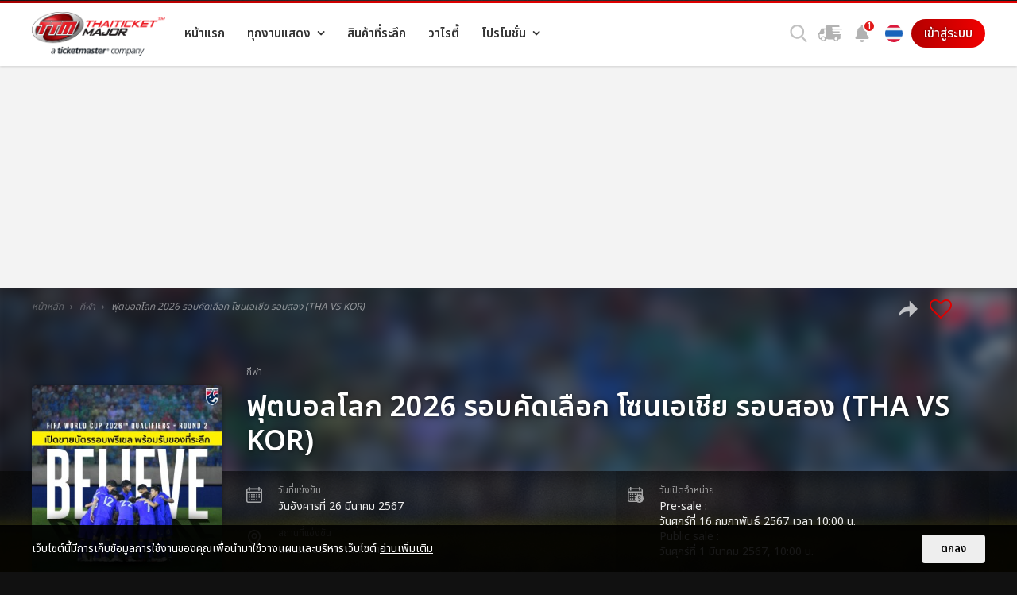

--- FILE ---
content_type: text/html; charset=utf-8
request_url: https://www.thaiticketmajor.com/sport/world-cup-2026-qualifiers-thailand-vs-south-korea.html.html?utm_source=intro&utm_medium=banner&utm_campaign=FIFAWC2026R2_THvsKR
body_size: 17049
content:
<!DOCTYPE html>
<html lang="en" class="TH">
<head>
	<meta charset="utf-8"/>
	<meta http-equiv="X-UA-Compatible" content="IE=edge,chrome=1"/>
	<meta name="apple-mobile-web-app-title" content="THAITICKETMAJOR"/>
	<meta name="mobile-web-app-capable" content="yes">
	<meta name="viewport" content="width=device-width, initial-scale=1.0" />
	<title>Official Ticket | ฟุตบอลโลก 2026 รอบคัดเลือก โซนเอเชีย รอบสอง (THAILAND vs KOREA REPUBLIC)</title>
	<meta name="description" content="ฟุตบอลโลก 2026 รอบคัดเลือก โซนเอเชีย รอบสอง (THAILAND vs KOREA REPUBLIC)"/>
	<meta name="keywords" content="ฟุตบอลโลก 2026 รอบคัดเลือก โซนเอเชีย รอบสอง (THAILAND vs KOREA REPUBLIC)"/>
	<meta name="author" content="THAITICKETMAJOR"/>

			<meta name="robots" content="index,follow" />
	<link rel="canonical" href="https://www.thaiticketmajor.com/sport/world-cup-2026-qualifiers-thailand-vs-south-korea.html.html?utm_source=intro&utm_medium=banner&utm_campaign=FIFAWC2026R2_THvsKR" />
	
	<!-- meta for facebook -->
	<meta property="og:url" content="https://www.thaiticketmajor.com/sport/world-cup-2026-qualifiers-thailand-vs-south-korea.html.html?utm_source=intro&utm_medium=banner&utm_campaign=FIFAWC2026R2_THvsKR"/>
	<meta property="og:title" content="Official Ticket | ฟุตบอลโลก 2026 รอบคัดเลือก โซนเอเชีย รอบสอง (THAILAND vs KOREA REPUBLIC)"/>
	<meta property="og:description"	content="ฟุตบอลโลก 2026 รอบคัดเลือก โซนเอเชีย รอบสอง (THAILAND vs KOREA REPUBLIC)"/>
	<meta property="og:image"	content="https://www.thaiticketmajor.com/img_poster/prefix_1/2839/5839/world-cup-2026-qualifiers-thailand-vs-south-korea.html-65c5b3f92f34a-l.jpg"/>
	<meta property="article:publisher" content="https://www.facebook.com/thaiticketmajor/" />
	<meta property="article:author" content="https://www.facebook.com/thaiticketmajor/" />
	<meta property="og:site_name"	content="THAITICKETMAJOR"/>
	<meta property="og:type"	content="Website"/>
	<meta property="fb:app_id" content="326324767913792"/>
	<!-- meta for twitter -->
	<meta name="twitter:card" content="summary">
	<meta name="twitter:site" content="@THAITICKETMAJOR">
	<meta name="twitter:creator" content="@THAITICKETMAJOR">
	<meta name="twitter:title" content="Official Ticket | ฟุตบอลโลก 2026 รอบคัดเลือก โซนเอเชีย รอบสอง (THAILAND vs KOREA REPUBLIC)"/>
	<meta name="twitter:description" content="ฟุตบอลโลก 2026 รอบคัดเลือก โซนเอเชีย รอบสอง (THAILAND vs KOREA REPUBLIC)"/>
	<meta name="twitter:image" content="https://www.thaiticketmajor.com/img_poster/prefix_1/2839/5839/world-cup-2026-qualifiers-thailand-vs-south-korea.html-65c5b3f92f34a-l.jpg"/>
		<!-- favicon -->
	<link rel="apple-touch-icon" sizes="180x180" href="/assets/img/favicon/apple-touch-icon.png">
	<link rel="icon" type="image/png" sizes="32x32" href="/assets/img/favicon/favicon-32x32.png">
	<link rel="icon" type="image/png" sizes="16x16" href="/assets/img/favicon/favicon-16x16.png">
	<link rel="manifest" href="/assets/img/favicon/site.webmanifest">
	<meta name="msapplication-TileColor" content="#CA0000">
	<meta name="theme-color" content="#CA0000">

	<!-- styles & jquery -->
	<link href="/assets/css/main.css?v=2026" rel="stylesheet"/>
	<link href="/assets/css/support.css?v=2026" rel="stylesheet"/>
	<script src="/assets/js/core/jquery.js?v=2024"></script>
	<!--[if lt IE 9]>
		<script type="text/javascript" src="/assets/js/core/html5shiv.js"></script>
	<![endif]-->
	<script language="javascript">
		var $meta = {
		 title : "Official Ticket | ฟุตบอลโลก 2026 รอบคัดเลือก โซนเอเชีย รอบสอง (THAILAND vs KOREA REPUBLIC)",
		 url : "https://www.thaiticketmajor.com/sport/world-cup-2026-qualifiers-thailand-vs-south-korea.html.html?utm_source=intro&utm_medium=banner&utm_campaign=FIFAWC2026R2_THvsKR"
		};
		var $regisJS = "register7";
	</script>
	<script async='async' src='https://www.googletagservices.com/tag/js/gpt.js'></script>
<script>
  var googletag = googletag || {};
  googletag.cmd = googletag.cmd || [];
</script>
<script>
  var g_url_path = window.location.pathname.split('/');
  // Initial g_url_path index
  for (i = 0; i <= 5; i++) {
    if (typeof g_url_path[i] === 'undefined') g_url_path[i] = '';
  }

  googletag.cmd.push(function() {

    switch (g_url_path[1]) {
      case "all-event":
        /* ad path banner/incHeader-other */
        // googletag.defineSlot('/116117570/TTM_Lightbox', [800, 450], 'div-gpt-ad-1509619833080-0').addService(googletag.pubads());
        googletag.defineSlot('/116117570/TTM_Popup', [310, 306], 'div-gpt-ad-1551063812617-0').addService(googletag.pubads());
        googletag.defineSlot('/116117570/TTM_Billboard', [970, 250], 'div-gpt-ad-1536564900872-0').addService(googletag.pubads());
        googletag.defineSlot('/116117570/TTM_R1', [300, 250], 'div-gpt-ad-1509596340131-0').addService(googletag.pubads());
        googletag.defineSlot('/116117570/TTM_R2', [300, 250], 'div-gpt-ad-1509597274858-0').addService(googletag.pubads());
        // googletag.defineSlot('/116117570/TTM_R3_300_250', [300, 250], 'div-gpt-ad-1509597507078-0').addService(googletag.pubads());
        googletag.defineSlot('/116117570/TTM_R4', [300, 250], 'div-gpt-ad-1536565038160-0').addService(googletag.pubads());
        googletag.defineSlot('/116117570/TTM_R5', [300, 250], 'div-gpt-ad-1536565197032-0').addService(googletag.pubads());
        // googletag.defineSlot('/116117570/TTM_R7', [300, 250], 'div-gpt-ad-1536565353572-0').addService(googletag.pubads());
        // googletag.defineSlot('/116117570/TTM_Double_Boombox', [300, 600], 'div-gpt-ad-1540784929784-0').addService(googletag.pubads());
        // googletag.defineSlot('/116117570/TTM_Notification_top', [720, 180], 'div-gpt-ad-1586411547441-0').addService(googletag.pubads());


        break;
      default:

        if (g_url_path[2] == "" || g_url_path[2] == "name" || g_url_path[2] == "latest") {
          // Main category, Order by name or latest

          /* ad path banner/incHeader-other */
          // googletag.defineSlot('/116117570/TTM_Lightbox', [800, 450], 'div-gpt-ad-1509619833080-0').addService(googletag.pubads());
          googletag.defineSlot('/116117570/TTM_Popup', [310, 306], 'div-gpt-ad-1551063812617-0').addService(googletag.pubads());
          googletag.defineSlot('/116117570/TTM_Billboard', [970, 250], 'div-gpt-ad-1536564900872-0').addService(googletag.pubads());
          googletag.defineSlot('/116117570/TTM_R1', [300, 250], 'div-gpt-ad-1509596340131-0').addService(googletag.pubads());
          googletag.defineSlot('/116117570/TTM_R2', [300, 250], 'div-gpt-ad-1509597274858-0').addService(googletag.pubads());
          // googletag.defineSlot('/116117570/TTM_R3_300_250', [300, 250], 'div-gpt-ad-1509597507078-0').addService(googletag.pubads());
          googletag.defineSlot('/116117570/TTM_R4', [300, 250], 'div-gpt-ad-1536565038160-0').addService(googletag.pubads());
          googletag.defineSlot('/116117570/TTM_R5', [300, 250], 'div-gpt-ad-1536565197032-0').addService(googletag.pubads());
          // googletag.defineSlot('/116117570/TTM_R7', [300, 250], 'div-gpt-ad-1536565353572-0').addService(googletag.pubads());
          // googletag.defineSlot('/116117570/TTM_Double_Boombox', [300, 600], 'div-gpt-ad-1540784929784-0').addService(googletag.pubads());
          // googletag.defineSlot('/116117570/TTM_Notification_top', [720, 180], 'div-gpt-ad-1586411547441-0').addService(googletag.pubads());  

        } else {
          // Event detail

           /* ad path banner/incHeader-other */
          // googletag.defineSlot('/116117570/TTM_Lightbox', [800, 450], 'div-gpt-ad-1509619833080-0').addService(googletag.pubads());
          // googletag.defineSlot('/116117570/TTM_Popup', [310, 306], 'div-gpt-ad-1551063812617-0').addService(googletag.pubads());
          googletag.defineSlot('/116117570/TTM_Billboard', [970, 250], 'div-gpt-ad-1536564900872-0').addService(googletag.pubads());
          googletag.defineSlot('/116117570/TTM_R1', [300, 250], 'div-gpt-ad-1509596340131-0').addService(googletag.pubads());
          googletag.defineSlot('/116117570/TTM_R2', [300, 250], 'div-gpt-ad-1509597274858-0').addService(googletag.pubads());
          googletag.defineSlot('/116117570/TTM_R3_300_250', [300, 250], 'div-gpt-ad-1509597507078-0').addService(googletag.pubads());
          // googletag.defineSlot('/116117570/TTM_R4', [300, 250], 'div-gpt-ad-1536565038160-0').addService(googletag.pubads());
          // googletag.defineSlot('/116117570/TTM_R5', [300, 250], 'div-gpt-ad-1536565197032-0').addService(googletag.pubads());
          googletag.defineSlot('/116117570/TTM_R7', [300, 250], 'div-gpt-ad-1536565353572-0').addService(googletag.pubads());
          googletag.defineSlot('/116117570/TTM_Double_Boombox', [300, 600], 'div-gpt-ad-1540784929784-0').addService(googletag.pubads());
          // googletag.defineSlot('/116117570/TTM_Notification_top', [720, 180], 'div-gpt-ad-1586411547441-0').addService(googletag.pubads());
          
        }

        break;
    }

    googletag.pubads().enableSingleRequest();
    googletag.enableServices();
  });
</script>		<!-- Google Tag Manager -->
<script>(function(w,d,s,l,i){w[l]=w[l]||[];w[l].push({'gtm.start':
new Date().getTime(),event:'gtm.js'});var f=d.getElementsByTagName(s)[0],
j=d.createElement(s),dl=l!='dataLayer'?'&l='+l:'';j.async=true;j.src=
'https://www.googletagmanager.com/gtm.js?id='+i+dl;f.parentNode.insertBefore(j,f);
})(window,document,'script','dataLayer','GTM-KKD2CDV');</script>
<!-- End Google Tag Manager -->
	

</head>
<body>
	<!-- Google Tag Manager (noscript) -->
<noscript><iframe src="https://www.googletagmanager.com/ns.html?id=GTM-KKD2CDV"
height="0" width="0" style="display:none;visibility:hidden"></iframe></noscript>
<!-- End Google Tag Manager (noscript) -->

<script>
  window.dataLayer = window.dataLayer || [];
</script>
<!-- Live nation Twitter universal website tag code -->
<script>
!function(e,t,n,s,u,a){e.twq||(s=e.twq=function(){s.exe?s.exe.apply(s,arguments):s.queue.push(arguments);
},s.version='1.1',s.queue=[],u=t.createElement(n),u.async=!0,u.src='//static.ads-twitter.com/uwt.js',
a=t.getElementsByTagName(n)[0],a.parentNode.insertBefore(u,a))}(window,document,'script');
// Insert Twitter Pixel ID and Standard Event data below
twq('init','o23rn');
twq('track','PageView');
</script>
<!-- static/stat/inc-stat-body -->	<script>
	  window.fbAsyncInit = function() {
	    FB.init({
	      appId      : '326324767913792',
	      cookie     : true,
	      xfbml      : true,
	      version    : 'v18.0'
	    });
	    FB.AppEvents.logPageView();
	  };
	  (function(d, s, id){
	     var js, fjs = d.getElementsByTagName(s)[0];
	     if (d.getElementById(id)) {return;}
	     js = d.createElement(s); js.id = id;
	     js.src = "https://connect.facebook.net/en_US/sdk.js";
	     fjs.parentNode.insertBefore(js, fjs);
	   }(document, 'script', 'facebook-jssdk'));
	</script>
	<div class="main">
		<div style="background: url('https://www.thaiticketmajor.com/intro-2018/assets/img/queen-sirikit/bg.jpg?v=2026') 50% 50% / cover no-repeat #333;">
			<div class="container">
				<div class="row">
					<div class="col-12"><img src="assets/img/top-queen-sirikit.png?v=202601" alt=""></div>
				</div>
			</div>
		</div>
		 <script>
	 function setLang(la){
	 	if($.cookie('__la') != undefined){
	 		$.removeCookie('__la');
	 	}
	 	$.cookie('__la', la, { expires: 7, path: '/', domain:'.thaiticketmajor.com' });
		location.reload();
	 }
 </script>
<header class="main-header">
	<div class="container">
		<div class="row">
			<div class="mh-col col-12 col-xl-auto">
				<a href="https://www.thaiticketmajor.com" class="logo">
					<img src="/assets/img/logo-ttm-tm.png" alt="THAITICKETMAJOR" />
				</a>
			</div>
			<div class="mh-col col-12 col-xl-auto">
				<nav class="main-nav" role="navigation">
					<ul class="menu">
						<li class="mn-item d-block d-lg-none">
															<a href="javascript:void(0);" onclick="$app.popup.signin();">
									<span class="icon"><img src="https://m.thaiticketmajor.com/assets/img/icon/mobile/sign-in.svg" width="24"></span>
									<span class="txt">เข้าสู่ระบบ/สมัครสมาชิก</span>
								</a>
													</li>
						<li class="mn-item">
							<a href="https://www.thaiticketmajor.com/index.html">
								<span class="icon"><img src="https://m.thaiticketmajor.com/assets/img/icon/mobile/home.svg" width="24"></span>
								<span class="txt">หน้าแรก</span>
								</a>
						</li>
						<li class="mn-item dropdown">
							<a href="/all-event/">
								<span class="icon"><img src="https://m.thaiticketmajor.com/assets/img/icon/mobile/ticket.svg" width="24"></span>
								<span class="txt">ทุกงานแสดง</span>
								</a>
							<ul class="submenu">
								<li><a href="/live/">TTM LIVE <span class="badge badge-new v-top txtSmall">NEW</span></a></li>
								<li><a href="/concert/">คอนเสิร์ต</a></li>
								<li><a href="/performance/">การแสดง</a></li>
								<li><a href="/sport/">กีฬา</a></li>
																<li><a href="/exhibition/">เอ็กซิบิชั่น</a></li>
							</ul>
						</li>
												<li class="mn-item">
							<a href="http://shopping.thaiticketmajor.com" target="_blank">
								<span class="icon"><img src="https://m.thaiticketmajor.com/assets/img/icon/mobile/shopping-bag.svg" width="24"></span>
								<span class="txt">สินค้าที่ระลึก</span>
							</a>
						</li>
						<li class="mn-item">
							<a href="https://www.thaiticketmajor.com/variety/" target="_blank">
								<span class="icon"><img src="https://m.thaiticketmajor.com/assets/img/icon/mobile/news.svg" width="24"></span>
								<span class="txt">วาไรตี้</span>
							</a>
						</li>
						<li class="mn-item dropdown">
							<!--a href="javascript:void(0);" class="default"-->
							<a href="/privilege/">
								<span class="icon"><img src="https://m.thaiticketmajor.com/assets/img/icon/mobile/promotion.svg" width="24"></span>
								<span class="txt">โปรโมชั่น</span>
							</a>
							<ul class="submenu">
								<!--li><a href="/privilege/">สิทธิประโยชน์</a></li
								<li><a href="/promotion/">โปรโมชั่น</a></li>-->
								<li><a href="/ttmcard/">บัตรสะสมคะแนน</a></li>
							</ul>
						</li>
						<li class="mn-item d-block d-lg-none">
							<a href="http://www.thaiticketmajor.com/delivery/tracking.php">
								<span class="icon"><img src="https://m.thaiticketmajor.com/assets/img/icon/mobile/delivery.svg" width="24"></span>
								<span class="txt">ตรวจสอบสถานะจัดส่ง</span>
							</a>
						</li>
						<li class="mn-item d-block d-lg-none">
							<div class="box-social">
								<a class="item" title="Facbook Fanpage" href="https://www.facebook.com/ThaiTicketMajor" target="_blank"><img src="/assets/img/icon/facebook-circle.svg" alt="Facebook"/></a>
								<a class="item" title="Line" href="https://line.me/R/ti/p/%40gaw9520p" target="_blank"><img src="/assets/img/icon/line-circle.svg" alt="Line"/></a>
								<a class="item" title="Instagram" href="https://instagram.com/thaiticketmajor" target="_blank"><img src="/assets/img/icon/instagram-circle.svg" alt="Instagram"/></a>
								<a class="item" title="Youtube" href="https://www.youtube.com/channel/UCIIP01HQDYGpc4qxNsqTMjw" target="_blank"><img src="/assets/img/icon/youtube-circle.svg" alt="Youtube"/></a>
								<a class="item" title="X" href="https://x.com/ThaiTicketMajor" target="_blank"><img src="/assets/img/icon/x-circle.png" alt="X"/></a>
							</div>
						</li>
					</ul>
					<div class="lang-selection-mobile lang-switcher">
						<span class="txt">Select language :</span>
												<a href="javascript:void(0);" class="btn active" onclick="setLang('th');">ไทย</a>
						<a href="javascript:void(0);" class="btn" onclick="setLang('en');">EN</a>
											</div>
				</nav>
			</div>
			<div class="mh-col col-12 col-xl">
				<div class="box-btn-header">
					<div class="box-search item">
						<a href="javascript:void(0);" class="btn-show-search"><span></span></a>
						<i class="tooltip-title">ค้นหา</i>
					</div>
					<a class="item btn-check-delivery d-none d-lg-inline-block" href="/delivery/tracking.php"><i class="tooltip-title">ตรวจสอบสถานะจัดส่ง</i></a>
										<div class="box-noti box-dropdown item">
						<button class="btn-noti btn-dropdown" onclick="$app.fn.viewNoti();">
							<span class="noti-icon"></span>						</button>
						<i class="tooltip-title">แจ้งเตือน</i>
							
<div class="dropdown-menu">
<div class="noti-head dropdown-item"><strong>แจ้งเตือน</strong></div>
<div class="dropdown-divider"></div>
<div class="noti-body">
		<script>
		$(function(){
			fn_notiAdsSetSize();
			$(window).on('resize',function(){
				fn_notiAdsSetSize();
			});
		});
		function fn_notiAdsSetSize(){
			var notiAds = {
				width : $('.noti-body .gad-container').width(),
				fixWidth : 720,
				scale : 1
			}
			if(notiAds.width < notiAds.fixWidth){
				notiAds.scale = notiAds.width/notiAds.fixWidth;
			} else {
				notiAds.scale = 1;
			}
			$('.noti-body .gad-item').css({'transform':'scale('+notiAds.scale+')'});
		}
	</script>
			
			
				<a href="/concert/duang-with-you-when-we-met-ep1.html"  target="_blank" class="dropdown-item noti-item">
				<span class="box-img">
				<img class="lazy" src="/assets/img/blank.gif" data-src="https://www.thaiticketmajor.com/img_poster/prefix_1/0587/6587/duang-with-you-when-we-met-ep1-6970882da562d-m.jpg" alt="DUANG WITH YOU When we met EP.1">
				</span>
				<span class="box-txt">
				<strong>DUANG WITH YOU When we met EP.1</strong>
									<small>DUANG WITH YOU When we met EP.1</small>
								</span>
				</a>

			
				<a href="/performance/twinkle-twinkle-thailand-limited-fan-sign-set.html"  target="_blank" class="dropdown-item noti-item">
				<span class="box-img">
				<img class="lazy" src="/assets/img/blank.gif" data-src="https://www.thaiticketmajor.com/img_poster/prefix_1/0586/6586/twinkle-twinkle-special-thailand-limited-fan-sign-set-696a103cafa4b-m.png" alt="TWINKLE TWINKLE THAILAND LIMITED FANSIGN SET">
				</span>
				<span class="box-txt">
				<strong>TWINKLE TWINKLE THAILAND LIMITED FANSIGN SET</strong>
									<small>TWINKLE TWINKLE THAILAND LIMITED FANSIGN SET</small>
								</span>
				</a>

			
				<a href="/concert/no1-supernova.html"  target="_blank" class="dropdown-item noti-item">
				<span class="box-img">
				<img class="lazy" src="/assets/img/blank.gif" data-src="https://www.thaiticketmajor.com/img_poster/prefix_1/0584/6584/no1-supernova-69674dca0d0a5-m.png" alt="NO1.SUPERNOVA">
				</span>
				<span class="box-txt">
				<strong>NO1.SUPERNOVA</strong>
									<small>NO1.SUPERNOVA</small>
								</span>
				</a>

			
				<a href="/concert/2026-i-dle-world-tour-syncopation-in-bangkok.html"  target="_blank" class="dropdown-item noti-item">
				<span class="box-img">
				<img class="lazy" src="/assets/img/blank.gif" data-src="https://www.thaiticketmajor.com/img_poster/prefix_1/0581/6581/2026-i-dle-world-tour-syncopation-in-bangkok-6969a2c8a4041-m.jpg" alt="2026 i-dle WORLD TOUR [ Syncopation ] IN BANGKOK">
				</span>
				<span class="box-txt">
				<strong>2026 i-dle WORLD TOUR [ Syncopation ] IN BANGKOK</strong>
									<small>2026 i-dle WORLD TOUR [ Syncopation ] IN BANGKOK</small>
								</span>
				</a>

			
</div>
<div class="dropdown-divider"></div>
<a href="/all-event/" class="dropdown-item txtC small"><small class="txt-gray">ทุกงานแสดง</small></a>
</div>
					</div>
					<div class="box-lang box-dropdown item d-none d-lg-inline-block">
						<button class="btn-lang btn-dropdown">
							<img src="/assets/img/icon/flag-th.svg" width="24" />						</button>
						<i class="tooltip-title">Select Language</i>
						<div class="dropdown-menu center">
							<a href="javascript: setLang('th');" class="dropdown-item"><span><img src="/assets/img/icon/flag-th.svg" width="24"/></span><span>ไทย</span></a>
							<a href="javascript: setLang('en');" class="dropdown-item"><span><img src="/assets/img/icon/flag-en.svg" width="24"/></span><span>English</span></a>
							<span class="other-lang">
								<div id="google_translate_element"></div><script type="text/javascript">
								function googleTranslateElementInit() {
								  new google.translate.TranslateElement({pageLanguage: 'en', includedLanguages: 'ja,ko,lo,ms,vi,zh-CN,zh-TW', layout: google.translate.TranslateElement.InlineLayout.SIMPLE, multilanguagePage: true}, 'google_translate_element');
								}
								</script><script type="text/javascript" src="//translate.google.com/translate_a/element.js?cb=googleTranslateElementInit"></script>
							</span>
						</div>
					</div>
																			<button class="btn-signin item d-none d-lg-inline-block" onclick="window.location='https://event.thaiticketmajor.com/user/signin.php?redir=/sport/world-cup-2026-qualifiers-thailand-vs-south-korea.html.html?utm_source=intro&utm_medium=banner&utm_campaign=FIFAWC2026R2_THvsKR'">เข้าสู่ระบบ</button>
																</div>
			</div>
		</div>
	</div>
	<a class="btn-menu" href="javascript:void(0);">
		<span class="hamburger"></span>
		<span class="x"></span>
	</a>
	<div style="display:none;">
		<div class="popup" id="popup-member-menu">
			<div class="popup-menu-list">
				<a class="item" href="/user/myticket.php?urId="><i class="mr-3 fa fa-ticket" aria-hidden="true"></i>ตั๋วของฉัน</a>
				<a class="item" href="/user/history.php?urId=">
					<i class="mr-3 fa fa-history" aria-hidden="true"></i>ประวัติการสั่งซื้อ</a>
				<div class="divider-h gray d-none d-lg-block"></div>
				<a class="item" href="/user/editprofile.php?urId=">
					<i class="mr-3 fa fa-pencil" aria-hidden="true"></i>แก้ไขข้อมูลส่วนตัว				</a>
				<a class="item" href="/user/changepassword.php?urId=">
					<i class="mr-3 fa fa-lock" aria-hidden="true"></i>เปลี่ยนรหัสผ่าน				</a>
				<div class="divider-h gray d-none d-lg-block"></div>
				<a class="item" href="/user/logout.php">
					<i class="mr-3 fa fa-sign-out" aria-hidden="true"></i>ออกจากระบบ				</a>
				<a class="item d-block d-lg-none" href="javascript:void(0);" onclick="$.fancybox.close();"><span class="txt-red">ปิด</span></a>
			</div>
		</div>
	</div>
	</header>
<div class="banner-container billboard-container">
	<div class="box-billboard d-none d-sm-block">
		<!-- /116117570/TTM_Billboard -->
		<div id='div-gpt-ad-1536564900872-0' style='height:250px; width:970px;'>
		<script>
		googletag.cmd.push(function() { googletag.display('div-gpt-ad-1536564900872-0'); });
		</script>
		</div>
	</div>
</div><link href="/assets/js/vendor/EasyAutocomplete/easy-autocomplete.min.css?v=2026" rel="stylesheet">
<link href="/assets/js/vendor/EasyAutocomplete/easy-autocomplete.themes.min.css?v=2026" rel="stylesheet">
<script src="/assets/js/vendor/EasyAutocomplete/jquery.easy-autocomplete.min.js?v=2026"></script>
<div style="display:none;">
	<div class="box-tab-search" id="overlay-search">
		<div class="tabbox">
			<div class="container">
				<div class="row ">
					<div class="col-txt col-12 col-md-auto">
						<h2 class="head">ค้นหา</h2>
					</div>
					<div class="col-txt col-12 col-md-auto">
						<ul class="tb-select">
							<li class="active"><a href="#"><img src="/assets/img/icon/event-white.svg" alt="" /><span>ค้นหางานแสดง</span></a></li>
													</ul>
					</div>
				</div>
			</div>
			<div class="tb-container">
				<div class="tb-item active">
					<div class="container">
						<div class="row">
							<div class="col-sm-12">
								<form class="frm-event-search" action="/search/" method="GET">
									<div class="box-input">
										<input class="input-txt" name="q" id="search_box" placeholder="Event, Concert, Live Show, Sport, Seminar" type="text">
										<button type="submit" class="btn-search"></button>
									</div>
								</form>
							</div>
						</div>
						<div class="row bts-recommended-event">
							<div class="col-12">
								<div class="event-container dark row">
									<div class="row">
										<div class="col-12">
											<h2 class="txtBig">งานแสดงแนะนำ</h2>
										</div>
										<div class="col-4 col-md-2">
	<div class="event-item">
		<a class="box-img" href="https://www.thaiticketmajor.com/disneyonice2026/">
			<img class="lazy" src="/img_poster/prefix_1/0535/6535/disney-on-ice-2026-69156ed9b1f3a-l.png" alt="blank">
		</a>
		<div class="box-txt">
			<a class="title" href="https://www.thaiticketmajor.com/disneyonice2026/">Disney On Ice Presents Magic In The Stars</a>
			<span class="datetime"><span>27 มี.ค. 2569 - 5 เม.ย. 2569</span></span>

							<a class="venue" href="/_venue.php?venue_id=1"><span>อิมแพ็ค อารีน่า เมืองทองธานี</span></a>
			
		</div>
														<div class="box-btn">
						<a href="https://www.thaiticketmajor.com/disneyonice2026/" class="btn-buynow" >
							<small>ซื้อบัตร</small>
						</a>
					</div>
														
	</div>
</div>
<!-- template v3 -->
<div class="col-4 col-md-2">
	<div class="event-item">
		<a class="box-img" href="/sport/muangthai-cup-2025-26-round-16-muangthong-united-vs-bg-pathum-united.html">
			<img class="lazy" src="/img_poster/prefix_1/0582/6582/muangthai-cup-2025-26-round-16-muangthong-united-vs-bg-pathum-united-696765c7a51df-l.jpg" alt="blank">
		</a>
		<div class="box-txt">
			<a class="title" href="/sport/muangthai-cup-2025-26-round-16-muangthong-united-vs-bg-pathum-united.html">เมืองไทย CUP 2025/26 รอบ 16 ทีม Muangthong United vs BG Pathum United</a>
			<span class="datetime"><span>21 ม.ค. 2569</span></span>

							<a class="venue" href="/_venue.php?venue_id=12323"><span>ธันเดอร์โดม สเตเดี้ยม</span></a>
			
		</div>
												
	</div>
</div>
<!-- template v3 -->
<div class="col-4 col-md-2">
	<div class="event-item">
		<a class="box-img" href="/concert/polca-fam-meeting.html">
			<img class="lazy" src="/img_poster/prefix_1/0560/6560/polca-fam-meeting-696b11447d134-l.jpg" alt="blank">
		</a>
		<div class="box-txt">
			<a class="title" href="/concert/polca-fam-meeting.html">POLCA FAM MEETING</a>
			<span class="datetime"><span>วันเสาร์ที่ 28 กุมภาพันธ์ และวันอาทิตย์ที่ 1 มีนาคม 2569</span></span>

							<a class="venue" href="/_venue.php?venue_id=12269"><span>ยูเนี่ยน ฮอลล์, ศูนย์การค้ายูเนี่ยน มอลล์</span></a>
			
		</div>
														<div class="box-btn">
						<a href="/concert/polca-fam-meeting.html" class="btn-buynow" >
							<small>ซื้อบัตร</small>
						</a>
					</div>
														
	</div>
</div>
<!-- template v3 -->
<div class="col-4 col-md-2">
	<div class="event-item">
		<a class="box-img" href="/performance/avantgardey-asia-tour-2026-in-bangkok.html">
			<img class="lazy" src="/img_poster/prefix_1/0573/6573/avantgardey-2026-lets-groove-in-bangkok-695b894b6d77d-l.png" alt="blank">
		</a>
		<div class="box-txt">
			<a class="title" href="/performance/avantgardey-asia-tour-2026-in-bangkok.html">AVANTGARDEY 2026 LET'S GROOVE!! IN Bangkok</a>
			<span class="datetime"><span>9 มี.ค. 2569</span></span>

							<a class="venue" href="/_venue.php?venue_id=11993"><span>KBank SiamPic Hall ชั้น 7, สยามสแควร์วัน</span></a>
			
		</div>
														<div class="box-btn">
						<a onclick="$app.popup.signin('https://booking.thaiticketmajor.com/booking/3m/zones.php?query=867');" class="btn-buynow" >
							<small>ซื้อบัตร</small>
						</a>
					</div>
														
	</div>
</div>
<!-- template v3 -->
<div class="col-4 col-md-2">
	<div class="event-item">
		<a class="box-img" href="/concert/toey-fair-2569.html">
			<img class="lazy" src="/img_poster/prefix_1/0561/6561/toey-fair-2569-695cd6ad0982f-l.png" alt="blank">
		</a>
		<div class="box-txt">
			<a class="title" href="/concert/toey-fair-2569.html">เทยแฟร์ พวกแกเป็นไงมั่ง</a>
			<span class="datetime"><span>3 มี.ค. 2569</span></span>

							<a class="venue" href="/_venue.php?venue_id=12269"><span>ยูเนี่ยน ฮอลล์, ศูนย์การค้ายูเนี่ยน มอลล์</span></a>
			
		</div>
														<div class="box-btn">
						<a href="/concert/toey-fair-2569.html" class="btn-buynow" >
							<small>ซื้อบัตร</small>
						</a>
					</div>
														
	</div>
</div>
<!-- template v3 -->
<div class="col-4 col-md-2">
	<div class="event-item">
		<a class="box-img" href="/concert/mama-presents-piano-and-i-b5-generation-concert.html">
			<img class="lazy" src="/img_poster/prefix_1/0548/6548/mama-presents-piano-and-i-b5-generation-concert-69300e613a5a9-l.png" alt="blank">
		</a>
		<div class="box-txt">
			<a class="title" href="/concert/mama-presents-piano-and-i-b5-generation-concert.html">มาม่า Presents PIANO & i B5 Generation Concert</a>
			<span class="datetime"><span>28 มี.ค. 2569 - 29 มี.ค. 2569</span></span>

							<a class="venue" href="/_venue.php?venue_id=11875"><span>BITEC LIVE</span></a>
			
		</div>
														<div class="box-btn">
						<a href="/concert/mama-presents-piano-and-i-b5-generation-concert.html" class="btn-buynow" >
							<small>ซื้อบัตร</small>
						</a>
					</div>
														
	</div>
</div>
<!-- template v3 -->
									</div>
								</div>
							</div>
						</div>
					</div>
				</div>
							</div>
		</div>
				<a href="javascript:void(0);" class="fancybox-close" onclick="$.fancybox.close();" title="Close"></a>
	</div>
</div>
<script language="javascript">
	var options = {
		url: "/assets/event.json",
		getValue: "title_th",
		list: {
			match: {
				enabled: true
			},
			showAnimation: {
				type: "fade", //normal|slide|fade
				time: 400,
				callback: function() {}
			},
			hideAnimation: {
				type: "slide", //normal|slide|fade
				time: 400,
				callback: function() {}
			}
		},
		template: {
			type: "custom",
			method: function(value, item) {
				//return "<a href=\"" + item.link + "?utm_source=ttm-index&utm_medium=searchbox&utm_campaign=" + item.title_th.replace(/\s|<br>/g, '-').toLowerCase() + "\" class=\"event-item\"><span class=\"box-img\"><img src=\"" + item.poster + "\" ></span><span class=\"box-txt\"><span class=\"title\">" + item.title_th + "</span></span></a>";
				return "<a href=\"" + item.link + "\" class=\"event-item\"><span class=\"box-img\"><img src=\"" + item.poster + "\" ></span><span class=\"box-txt\"><span class=\"title\">" + item.title_th + "</span></span></a>";
			}
		},
		theme: "square"
	};
	$("#search_box").easyAutocomplete(options);
	$("#search_box").on('keyup', function() {
		if ($(this).val() != "") {
			$('.box-tab-search').addClass('search-active');
		} else {
			$('.box-tab-search').removeClass('search-active');
		}
	})
</script>
<!-- inc/main_search -->
<script type="application/ld+json" id="json-ld-event">
	{
		"@context": "http://schema.org",
		"@type": "Event",
		"name": "ฟุตบอลโลก 2026 รอบคัดเลือก โซนเอเชีย รอบสอง (THA VS KOR)",
		"location": {
			"@type": "Place",
			"name": "สนามราชมังคลากีฬาสถาน",
			"address": {
				"@type": "PostalAddress",
				"streetAddress": "",
				"addressCountry": "TH"
			}
		},
		"image": "https://www.thaiticketmajor.com/img_poster/prefix_1/2839/5839/world-cup-2026-qualifiers-thailand-vs-south-korea.html-65c5b3f92f34a-l.jpg",
		"description": "ฟุตบอลโลก 2026 รอบคัดเลือก โซนเอเชีย รอบสอง (THAILAND vs KOREA REPUBLIC)",
		"startDate": "2024-03-26T19:30:00",
		"endDate": "2024-03-26T23:59:00",
		"offers": [
			 {
						"@type": "Offer",
						"url": "https://www.thaiticketmajor.com/sport/world-cup-2026-qualifiers-thailand-vs-south-korea.html.html",
						"price": "750",
						"priceCurrency": "TH",
						"availability": "https://schema.org/InStock",
						"validFrom": "2024-01-29"
					}
					,				 {
						"@type": "Offer",
						"url": "https://www.thaiticketmajor.com/sport/world-cup-2026-qualifiers-thailand-vs-south-korea.html.html",
						"price": "750",
						"priceCurrency": "TH",
						"availability": "https://schema.org/InStock",
						"validFrom": "2024-01-29"
					}
					,				 {
						"@type": "Offer",
						"url": "https://www.thaiticketmajor.com/sport/world-cup-2026-qualifiers-thailand-vs-south-korea.html.html",
						"price": "700",
						"priceCurrency": "TH",
						"availability": "https://schema.org/InStock",
						"validFrom": "2024-01-29"
					}
					,				 {
						"@type": "Offer",
						"url": "https://www.thaiticketmajor.com/sport/world-cup-2026-qualifiers-thailand-vs-south-korea.html.html",
						"price": "560",
						"priceCurrency": "TH",
						"availability": "https://schema.org/InStock",
						"validFrom": "2024-01-29"
					}
					,				 {
						"@type": "Offer",
						"url": "https://www.thaiticketmajor.com/sport/world-cup-2026-qualifiers-thailand-vs-south-korea.html.html",
						"price": "560",
						"priceCurrency": "TH",
						"availability": "https://schema.org/InStock",
						"validFrom": "2024-01-29"
					}
					,				 {
						"@type": "Offer",
						"url": "https://www.thaiticketmajor.com/sport/world-cup-2026-qualifiers-thailand-vs-south-korea.html.html",
						"price": "395",
						"priceCurrency": "TH",
						"availability": "https://schema.org/InStock",
						"validFrom": "2024-01-29"
					}
					,				 {
						"@type": "Offer",
						"url": "https://www.thaiticketmajor.com/sport/world-cup-2026-qualifiers-thailand-vs-south-korea.html.html",
						"price": "395",
						"priceCurrency": "TH",
						"availability": "https://schema.org/InStock",
						"validFrom": "2024-01-29"
					}
					,				 {
						"@type": "Offer",
						"url": "https://www.thaiticketmajor.com/sport/world-cup-2026-qualifiers-thailand-vs-south-korea.html.html",
						"price": "295",
						"priceCurrency": "TH",
						"availability": "https://schema.org/InStock",
						"validFrom": "2024-01-29"
					}
					,				 {
						"@type": "Offer",
						"url": "https://www.thaiticketmajor.com/sport/world-cup-2026-qualifiers-thailand-vs-south-korea.html.html",
						"price": "295",
						"priceCurrency": "TH",
						"availability": "https://schema.org/InStock",
						"validFrom": "2024-01-29"
					}
					,				 {
						"@type": "Offer",
						"url": "https://www.thaiticketmajor.com/sport/world-cup-2026-qualifiers-thailand-vs-south-korea.html.html",
						"price": "165",
						"priceCurrency": "TH",
						"availability": "https://schema.org/InStock",
						"validFrom": "2024-01-29"
					}
					,				 {
						"@type": "Offer",
						"url": "https://www.thaiticketmajor.com/sport/world-cup-2026-qualifiers-thailand-vs-south-korea.html.html",
						"price": "165",
						"priceCurrency": "TH",
						"availability": "https://schema.org/InStock",
						"validFrom": "2024-01-29"
					}
														],
		"performer": {
			"@type": "PerformingGroup",
			 "name": "ฟุตบอลโลก 2026 รอบคัดเลือก โซนเอเชีย รอบสอง (THA VS KOR)"
					}
	}
</script>


<main class="main-container " role="main">

	<div class="event-billboard">
		<nav class="breadcrumb">
			<div class="container">
				<div class="row">
					<div class="col-12">
						<a href="/index.html" class="item"><i>หน้าหลัก</i></a>
						<a href="/sport/" class="item"><i>กีฬา</i></a>
						<span class="item"><i>ฟุตบอลโลก 2026 รอบคัดเลือก โซนเอเชีย รอบสอง (THA VS KOR)</i></span>
					</div>
				</div>
			</div>
		</nav>
		<div class="bg clear">
			<div class="img" style="background-image: url('/img_poster/prefix_1/2839/5839/world-cup-2026-qualifiers-thailand-vs-south-korea.html-65c5b3f92f34a-l.jpg');"></div>
		</div>
		<div class="content container">
			<div class="row justify-content-center">
				<div class="col-12 col-md col-img">
					<div class="box-img">
						<img src="/img_poster/prefix_1/2839/5839/world-cup-2026-qualifiers-thailand-vs-south-korea.html-65c5b3f92f34a-l.jpg" alt="ฟุตบอลโลก 2026 รอบคัดเลือก โซนเอเชีย รอบสอง (THA VS KOR)" title="ฟุตบอลโลก 2026 รอบคัดเลือก โซนเอเชีย รอบสอง (THA VS KOR)" />

						<!-- countdown html -->
						<div class="box-ten-countdown" style="display:none;">
							<div class="box-num">
								<div class="num"></div>
							</div>
						</div>
						<!-- / countdown html -->

					</div>

					



				</div>
				<div class="col-12 col-md">
					<div class="box-txt">
						<div class="row">
							<div class="col-12">
								<p><a href="/sport/"><small>กีฬา</small></a></p>
								<h1 class="title">ฟุตบอลโลก 2026 รอบคัดเลือก โซนเอเชีย รอบสอง (THA VS KOR)</h1>
							</div>
						</div>
						<div class="row row-detail">
							<div class="col-12 col-md">
								<ul class="event-detail-list">
									<li class="item">
										<img class="icon" src="/assets/img/icon/calendar-white.svg" alt="calendar-white" />
										<p class="txt">
											<small>วันที่แข่งขัน</small>
											<span>วันอังคารที่ 26 มีนาคม 2567</span>
										</p>
									</li>
									<li class="item">
										<img class="icon" src="/assets/img/icon/pin-linear-white.svg" alt="pin-linear-white" />
										<p class="txt">
											<small>สถานที่แข่งขัน</small>
																																				<span><a href="/venue/rajamangala-stadium-huamark.html" target="_blank">สนามราชมังคลากีฬาสถาน</a>  </span>
																							
										</p>
									</li>
																			<li class="item">
											<img class="icon" src="/assets/img/icon/clock-white.svg" alt="clock-white" />
											<p class="txt">
												<small>ประตูเปิด</small>
												<span>ก่อนการแข่งขันเริ่มประมาณ 2 ชั่วโมง</span>
											</p>
										</li>
																	</ul>
							</div>
							<div class="col-12 col-md-6 col-overlay">
								<ul class="event-detail-list">
									<li class="item">
										<img class="icon" src="/assets/img/icon/calendar-sale-white.svg" alt="calendar-sale-white" />

										<p class="txt">
																																				
													<small>วันเปิดจำหน่าย</small>
																								
													<span>Pre-sale :<br>
วันศุกร์ที่ 16 กุมภาพันธ์ 2567 เวลา 10:00 น.<br>
Public sale :<br>
วันศุกร์ที่ 1 มีนาคม 2567, 10:00 น.</span>
																																	</p>
									</li>
																			<li class="item">
											<img class="icon" src="/assets/img/icon/price.svg" alt="price" />
											<div class="txt">
																									<a href="javascript:void(0);" onclick="$app.fn.goto('#section-event-round');">
														<small>ราคาบัตร</small>750 / 700 / 560 / 395 / 295 / 165 <i class="fa fa-angle-down" aria-hidden="true"></i></a>
												
											</div>
										</li>
																												<li class="item">
											<img class="icon" src="/assets/img/icon/ticket-bold-white.svg" alt="ticket-bold-white" />
											<p class="txt">
												<small>Ticket Status</small>

												
												<span class="ticket-status inline not-available"><span>SOLD OUT</span></span>

											</p>
										</li>
																	</ul>
							</div>
						</div>
					</div>
				</div>
			</div>
		</div>
		<div class="box-event-btn">
			<div class="box-item box-share">
				<div class="box">
					<span>แชร์</span>
					<a href="javascript:void(0);" class="item facebook" title="Facebook Share" onclick="$app.fn.share('facebook');"></a>
					<a href="javascript:void(0);" class="item twitter" title="Tweet" onclick="$app.fn.share('twitter');"></a>
					<a href="javascript:void(0);" class="item line" title="Line It" onclick="$app.fn.share('line');"></a>
				</div>
			</div>
				<div class="box-item box-btn-favorite">
	<a href="javascript:void(0);" class="btn-favorite" data-btn="active" onclick="$app.popup.signin();" title="Favorite this Event"></a>
</div>
		</div>
	</div>
	<div class="event-info-bar">
		<div class="container">
			<div class="row">
				<div class="col-auto col-button align-self-center"></div>
				<div class="col col-info">
					<div class="row">
						<div class="col-title align-self-center">
							<span class="title txt-item">ฟุตบอลโลก 2026 รอบคัดเลือก โซนเอเชีย รอบสอง (THA VS KOR)</span>
						</div>
						<div class="col-auto align-self-center">
																								<a class="txt-item" href="/venue/rajamangala-stadium-huamark.html" target="_blank"><img class="icon" src="/assets/img/icon/pin-linear-white.svg" alt="สนามราชมังคลากีฬาสถาน" title="สนามราชมังคลากีฬาสถาน" />สนามราชมังคลากีฬาสถาน</a>
																					</div>
					</div>
				</div>
			</div>
		</div>
	</div>
	<div class="container">
		<div class="row">
			<div class="col-12 col-lg-8">
				<article class="event-detail">

										
					<section class="section" id="section-event-round">
													<h2 class="head">ผังการแสดง & รอบการแสดง							</h2>
						
						<div class="body">
							<!-- EVENT ROUND -->

															<div class="event-detail-item">
									<div class="box-img">
										<a href="/img_seat/prefix_1/0406/36406/36406-65c5b5d376181-s.png" class="fancybox">
											<img src="/img_seat/prefix_1/0406/36406/36406-65c5b5d376181-s.png" alt="สนามราชมังคลากีฬาสถาน" title="สนามราชมังคลากีฬาสถาน" />
										</a>
									</div>
									<div class="box-txt">
																				
										<p>
											<a href="/_venue.php?venue_id=4" class="venue">สนามราชมังคลากีฬาสถาน</a>
										</p>
										<p><small class="txt-gray">ราคาบัตร</small><br>ทีมชาติไทย พบ ทีมชาติเกาหลีใต้<br>
750 / 700 / 560 / 395 / 295 / 165</p>
										
																			</div>
									<div class="box-event-list">
										<div class="head">
											<div class="row">
												<div class="col-label col-6"><small>วันที่แสดง</small></div>
												<div class="col-btn col-6"><small>เวลา</small></div>
											</div>
										</div>
										<div class="body">
																							<div class="row">
													<div class="col-label">
														<div class="date">ทีมชาติไทย พบ ทีมชาติเกาหลีใต้<br>
AWAY ZONE<br>
Tickets are available at TTM 11 Main Branch and at the stadium on match day.</div>
                                                        													</div>
													<div class="col-btn">
														
															
															<span class="btn-item">
																<a data-button="6800"  href="javascript:;" class="btn" disabled>
																	<span class="item-show">19:30</span>
																	<span class="item-hide"></span>
																</a>
																															</span>

																											</div>
												</div>
												
											
										</div>
									</div>
								</div>
															<div class="event-detail-item">
									<div class="box-img">
										<a href="/img_seat/prefix_1/0407/36407/36407-65b8722fe4001-s.png" class="fancybox">
											<img src="/img_seat/prefix_1/0407/36407/36407-65b8722fe4001-s.png" alt="สนามราชมังคลากีฬาสถาน" title="สนามราชมังคลากีฬาสถาน" />
										</a>
									</div>
									<div class="box-txt">
																				
										<p>
											<a href="/_venue.php?venue_id=4" class="venue">สนามราชมังคลากีฬาสถาน</a>
										</p>
										<p><small class="txt-gray">ราคาบัตร</small><br>NEW Changsuek Member X ทีมชาติไทย พบ ทีมชาติเกาหลีใต้<br>
750 / 560 / 395 / 295 / 165<br>
(+ 390 บาท ทุกคำสั่งซื้อจะได้รับ code สมาชิกช้างศึก 1 สิทธิ์)</p>
										
																			</div>
									<div class="box-event-list">
										<div class="head">
											<div class="row">
												<div class="col-label col-6"><small>วันที่แสดง</small></div>
												<div class="col-btn col-6"><small>เวลา</small></div>
											</div>
										</div>
										<div class="body">
																							<div class="row">
													<div class="col-label">
														<div class="date">NEW Changsuek Member X ทีมชาติไทย พบ ทีมชาติเกาหลีใต้</div>
                                                        													</div>
													<div class="col-btn">
														
															
															<span class="btn-item">
																<a data-button="6801"  href="javascript:;" class="btn" disabled>
																	<span class="item-show">19:30</span>
																	<span class="item-hide"></span>
																</a>
																															</span>

																											</div>
												</div>
												
											
										</div>
									</div>
								</div>
														<!-- / EVENT ROUND  -->

															<div class="box-remark">
									<p>
										<div>
	<div>
		<u><strong>เงื่อนไขการจำหน่ายบัตร</strong></u></div>
	<div>
		&bull; 1 Match Pass (ไทย-เกาหลี) รอบ early bird เปิดขายศุกร์วันที่ 16 กุมภาพันธ์ 2567 จำหน่ายเฉพาะช้างศึกเมมเบอร์</div>
	<div>
		&bull; NEW Changsuek Member x 1 Matches Pass&nbsp; (ไทย-เกาหลี) เปิดขายวันศุกร์ที่ 16 กุมภาพันธ์ 2567 เป็นต้นไป (ทุก 1 คำสั่งซื้อรับสิทธิ์เป็นสมาชิกช้างศึก 1 สิทธิ์)</div>
	<div>
		&bull; สามารถซื้อบัตรได้สูงสุดท่านละ 10 ใบ</div>
	<div>
		&bull; สำหรับลูกค้า Changsuek Member ที่ซื้อบัตรฟุตบอลโลก 2026 รอบคัดเลือก โซนเอเชีย รอบสองแล้ว จะสามารถรับสิทธิ์ส่วนลด 5% สำหรับการสั่งซื้อแมตช์หน้าเท่านั้น&nbsp;</div>
	<div>
		&bull; ราคาบัตรยังไม่รวมค่าบริการไทยทิคเก็ตเมเจอร์ใบละ 30 บาท</div>
	<div>
		&bull; การชำระเงินด้วยบัตรเครดิตจะมี convenience fee 3% ในทุกช่องทางการจำหน่าย</div>
</div>
<br />
<div>
	<u><strong>AWAY ZONE</strong></u></div>
<div>
	- Tickets are available at TTM 11 Main Branch starting from March 1st, 2567, and at the stadium on match day.</div>
<div>
	- Sales are exclusive to foreign customers or supporters of the Korea Republic national team. Passport verification is mandatory for ticket purchases.</div>
<div>
	- Each foreign customer is allowed to buy a maximum of 2 tickets.</div>									</p>

								</div>
							
						</div>
					</section>

					<section class="section detail">
						<h2 class="head">รายละเอียด</h2>
						<div class="body">
							<p>
								<div style="text-align: center;">
	<strong style="font-size: 20px;">ฟุตบอลโลก 2026 รอบคัดเลือก โซนเอเชีย รอบสอง (ทีมชาติไทย พบ ทีมชาติเกาหลี)</strong></div>
<div>
	&nbsp;</div>
<div>
	<strong>BELIEVE</strong> - เราเชื่อในตัวพวกคุณ มาร่วมส่งแรงใจเชียร์ทัพช้างศึก ลงแข่งขันฟุตบอลโลก 2026 รอบคัดเลือก โซนเอเชีย รอบสอง&nbsp;</div>
<div>
	&nbsp;</div>
<div>
	นัดที่ 4 ทีมชาติไทย พบ ทีมชาติเกาหลีใต้</div>
<div>
	วันที่ 26 มีนาคม 2567 เวลา 19.30 น.</div>
<div>
	สนามราชมังคลากีฬาสถาน</div>
<div>
	&nbsp;</div>
<div>
	<u><strong>สำหรับผู้ที่ไม่เคยสมัครช้างศึกเมมเบอร์&nbsp;</strong></u></div>
<div>
	ซื้อบัตรฟุตบอลโลก 2026 รอบคัดเลือก โซนเอเชีย รอบสอง (ทีมชาติไทย พบ ทีมชาติเกาหลีใต้) x NEW Changsuek Member รับสิทธิ์เป็นสมาชิก New Changsuek Member พร้อมรับส่วนลดทันที 5% และรับของที่ระลึกสุดพิเศษ&nbsp;</div>
<div>
	<strong>Rabbit card และผ้าเชียร์ (1 เซ็ต ต่อหนึ่งคำสั่งซื้อ)</strong></div>
<div>
	&nbsp;</div>
<div style="text-align: center;">
	<img alt="" src="https://www.thaiticketmajor.com/cmsimg/imgeditor/1697694471172(2).png" /></div>
<div>
	<br />
	<img alt="" src="https://www.thaiticketmajor.com/cmsimg/imgeditor/Changsuek_Scraf(2).jpg" /></div>
<div>
	<img alt="" src="https://www.thaiticketmajor.com/cmsimg/imgeditor/%E0%B8%A7%E0%B8%B4%E0%B8%98%E0%B8%B5%E0%B9%84%E0%B8%94%E0%B9%89%E0%B8%A3%E0%B8%B1%E0%B8%9A%20CODE-New-Changsuek-Member.png" /><br />
	<br />
	<hr />
</div>
<div>
	<strong><u>สำหรับสมาชิกช้างศึกเมมเบอร์&nbsp;</u></strong></div>
<div>
	ซื้อบัตรฟุตบอลโลก 2026 รอบคัดเลือก โซนเอเชียรอบสอง (ไทย-เกาหลี) ได้ส่วนลดพิเศษ 5%</div>
<div>
	&nbsp;</div>
<div>
	<u><strong>สำหรับลูกค้าทุกท่าน</strong></u></div>
<div>
	ทุกคำสั่งซื้อจะได้บัตรที่ระลึก (คละรูปนักเตะ) 1 ใบ ต่อ 1 บัตร&nbsp;<br />
	&nbsp;</div>
<div style="text-align: center;">
	<img alt="" src="https://www.thaiticketmajor.com/cmsimg/imgeditor/Special-Card%201250x1875(2).jpg" style="color: rgb(0, 0, 0); font-family: &quot;times new roman&quot;, &quot;new york&quot;, times, serif; font-size: 20px;" /><br />
	<br />
	<img alt="" src="https://www.thaiticketmajor.com/cmsimg/imgeditor/Open%20Eticket%20Thai(14).png" /></div>							</p>

						</div>
					</section>
					<section class="section event-info">
																			<div class="group">
								<ul class="box-tag">
									<li>
										<h3 class="head">เเท็กที่เกี่ยวข้อง :</h3>
									</li>
																			<li><a href="/tag/ฟุตบอลโลก 2026 รอบคัดเลือก โซนเอเชีย รอบสอง (1 Match Pass)" class="tag">ฟุตบอลโลก 2026 รอบคัดเลือก โซนเอเชีย รอบสอง (1 Match Pass)</a></li>
																			<li><a href="/tag/Changsuek Member และผู้ที่จะสมัคร Changsuek Member" class="tag">Changsuek Member และผู้ที่จะสมัคร Changsuek Member</a></li>
																			<li><a href="/tag/ฟุตบอลโลก 2026 รอบคัดเลือก โซนเอเชีย รอบสอง (THAILAND vs KOREA REPUBLIC)" class="tag">ฟุตบอลโลก 2026 รอบคัดเลือก โซนเอเชีย รอบสอง (THAILAND vs KOREA REPUBLIC)</a></li>
									
								</ul>
							</div>
						
						<div class="group">
							<ul class="box-payment-channel">
								<li>
									<h3 class="head">ช่องทางการจำหน่าย :</h3>
								</li>
																	<li>
																		
									<a target="_blank" href="https://corporate.thaiticketmajor.com/faq.php#buy-website" class="tag"><img src="/assets/img/icon/desktop.svg" alt="Website" title="Website" /><span class="txt">Website</span></a>
									
																		</li>
																	<li>
																		
									<a target="_blank" href="https://corporate.thaiticketmajor.com/outlet-location.php" class="tag"><img src="/assets/img/logo_ttm.png" alt="Thaiticketmajor Outlets" title="Thaiticketmajor Outlets" /><span class="txt">Thaiticketmajor Outlets</span></a>
									
																		</li>
																	<li>
																		
									<a target="_blank" href="https://corporate.thaiticketmajor.com/outlet-location.php#heading-4" class="tag"><img src="/assets/img/logo_thaipost.png" alt="Thai Post" title="Thai Post" /><span class="txt">Thai Post</span></a>
									
																		</li>
																	<li>
																		
									<a target="_blank" href="https://corporate.thaiticketmajor.com/outlet-location.php#heading-3" class="tag"><img src="/assets/img/logo_major.png" alt="Major Cineplex Outlets" title="Major Cineplex Outlets" /><span class="txt">Major Cineplex Outlets</span></a>
									
																		</li>
																	<li>
																		
									<a target="_blank" href="https://corporate.thaiticketmajor.com/contact-us.php" class="tag"><img src="/assets/img/icon/call-center.svg" alt="Call Center TTM 02-2623456" title="Call Center TTM 02-2623456" /><span class="txt">Call Center TTM 02-2623456</span></a>
									
																		</li>
																	<li>
																		
									<a target="_blank" href="https://corporate.thaiticketmajor.com/outlet-location.php#heading-7" class="tag"><img src="/assets/img/logo_bigc.png" alt="Big C" title="Big C" /><span class="txt">Big C</span></a>
									
																		</li>
																	<li>
																		
									<a href="javascript:void(0);" class="tag"><img src="/assets/img/logo_or.png" alt="xplORe" title="xplORe" /><span class="txt">xplORe</span></a>
									
																		</li>
								
							</ul>
						</div>
					</section>




					<section class="section banner-container">
						<div class="row">
							<div class="col-12 col-md-6">
	<div class="box-boombox">
		<!-- /116117570/TTM_R7 -->
		<div id='div-gpt-ad-1536565353572-0' style='height:250px; width:300px;'>
			<script>
				googletag.cmd.push(function() { googletag.display('div-gpt-ad-1536565353572-0'); });
			</script>
		</div>			
	</div>
</div><div class="col-12 col-md-6">
	<div class="box-boombox">
	<!-- /116117570/TTM_R3_300_250 -->
			<div id='div-gpt-ad-1509597507078-0' style='height:250px; width:300px;'>
			<script>
			googletag.cmd.push(function() { googletag.display('div-gpt-ad-1509597507078-0'); });
			</script>
			</div>

	</div>
</div>						</div>
					</section>
					


				</article>
			</div>





			<!-- SIDE BAR -->
			<div class="col-12 col-lg-4">
				<section class="event-detail-sidebar">
					<!-- BOOMBOX -->
					<div class="banner-container">
						<div class="box-boombox">
			<!-- /116117570/TTM_R1 -->
			<div id='div-gpt-ad-1509596340131-0' style='height:250px; width:300px;'>
			<script>
			googletag.cmd.push(function() { googletag.display('div-gpt-ad-1509596340131-0'); });
			</script>
			</div>					
</div>					</div>
					<!-- BOOMBOX -->
					<!-- SHOPPING -->
										<!-- / SHOPPING -->
					<!-- DOUBLE BOOMBOX -->
										<!-- / DOUBLE BOOMBOX -->
					<!-- TRAVEL -->
										<!-- / TRAVEL -->
					<!-- BOOMBOX -->
					<div class="banner-container">
						<div class="col-12">
	<div class="box-boombox">
		<!-- /116117570/TTM_R2 -->
		<div id='div-gpt-ad-1509597274858-0' style='height:250px; width:300px;'>
		<script>
		googletag.cmd.push(function() { googletag.display('div-gpt-ad-1509597274858-0'); });
		</script>
		</div>				
	</div>
</div>					</div>
					<!-- BOOMBOX -->
				</section>
			</div>
			<!-- / SIDE BAR -->





		</div>
	</div>




	<!-- SECTION PROMOTION -->
		<!-- / SECTION PROMOTION -->




	<!-- SECTION RECENTLY VIEWED -->
		
<section class="section-personalize">
		<div class="container">
			<div class="row">
				<div class="col-12 col-md-3 col-lg-2 box-header-section">
					<div class="header-section side">
						<h2 class="head">RECENTLY<br>VIEWED</h2>
											</div>
				</div>
				<div class="col-12 col-md-9 col-lg-10">
					<div class="event-container dark event-personalize-slider">
														<div class="col">
								<div class="event-item no-mg no-bg">
									<a class="box-img" href="https://www.thaiticketmajor.com/sport/world-cup-2026-qualifiers-thailand-vs-south-korea.html.html">
										<img data-lazy="/img_poster/prefix_1/2839/5839/world-cup-2026-qualifiers-thailand-vs-south-korea.html-65c5b3f92f34a-l.jpg" alt="ฟุตบอลโลก 2026 รอบคัดเลือก โซนเอเชีย รอบสอง (THA VS KOR)"/>
									</a>
									<div class="box-txt">
										<a class="title" href="https://www.thaiticketmajor.com/sport/world-cup-2026-qualifiers-thailand-vs-south-korea.html.html">ฟุตบอลโลก 2026 รอบคัดเลือก โซนเอเชีย รอบสอง (THA VS KOR)</a>
									</div>
								</div>
							</div>						
												</div>
				</div>
			</div>
		</div>
	</section>
	<script>
	$(document).ready(function(){
		$app.slider.eventPersonalize();
	});
</script>
</main>
<!-- SECTION remarketing -->

<!-- END SECTION remarketing -->
<!-- footer .. -->
<footer class="main-footer">
		<div class="footer-container container">
		<div class="row">
			<div class="col-12 col-lg-3 col-xl-4 d-none d-lg-block">
				<address class="box-address">
					<a href="/">
						<img class="ttm-logo" src="/assets/img/logo-ttm-tm-white.png" alt="THAITICKETMAJOR"/>
					</a>
					<p>
						<span class="txtMed">บริษัท ไทยทิคเก็ตเมเจอร์ จำกัด</span>
					</p>
					<p>
						3199 อาคารมาลีนนท์ทาวเวอร์ ชั้น 27, ถนนพระราม 4,<br>
						แขวงคลองตัน, เขตคลองเตย, กรุงเทพฯ 10110					</p>
					<p>
						โทร : <a href="tel:022623456">02 262 3456</a><br>
						อีเมล : <a href="mailto:cs@thaiticketmajor.com">cs@thaiticketmajor.com</a>
					</p>
				</address>
			</div>
			<div class="col-12 col-lg-2">
				<div class="menu-group">
					<h3 class="menu-head">ไทยทิคเก็ตเมเจอร์</h3>
					<ul class="menu-list">
						<li class="menu-item"><a target="_blank" href="https://corporate.thaiticketmajor.com/about-us.php" title="เกี่ยวกับเรา">เกี่ยวกับเรา</a></li>
						<li class="menu-item"><a target="_blank" href="https://corporate.thaiticketmajor.com/privacy-policies.php" title="นโยบายความเป็นส่วนตัว">นโยบายความเป็นส่วนตัว</a></li>
						<li class="menu-item"><a target="_blank" href="https://corporate.thaiticketmajor.com/policies.php" title="เงื่อนไขการใช้บริการ">เงื่อนไขการใช้บริการ</a></li>
						<li class="menu-item"><a target="_blank" href="https://corporate.thaiticketmajor.com/outlet-location.php" title="จุดจำหน่าย">จุดจำหน่าย</a></li>
						<li class="menu-item"><a target="_blank" href="https://corporate.thaiticketmajor.com/advertisement.php" title="ติดต่อลงโฆษณา">ติดต่อลงโฆษณา</a></li>
						<li class="menu-item"><a target="_blank" href="https://corporate.thaiticketmajor.com/job.php" title="ร่วมงานกับเรา">ร่วมงานกับเรา</a></li>
					</ul>
				</div>
			</div>
			<div class="col-12 col-lg-2">
				<div class="menu-group">
					<h3 class="menu-head">บริการ</h3>
					<ul class="menu-list">
						<li class="menu-item"><a href="/all-event/" title="งานแสดง">ทุกงานแสดง</a></li>
												<li class="menu-item"><a target="_blank" href="http://shopping.thaiticketmajor.com/" title="ช็อปปิ้ง">สินค้าที่ระลึก</a></li>
						<li class="menu-item"><a target="_blank" href="/variety/" title="ข่าวสาร">วาไรตี้</a></li>
						<li class="menu-item"><a href="/promotion/" title="โปรโมชั่น">โปรโมชั่น</a></li>
						<li class="menu-item"><a href="https://www.thaiticketmajor.com/ticketprotect/?utm_source=TTM_webfooter&utm_medium=textlink&utm_campaign=ticketprotect" title="Ticket Protect" target="_blank">Ticket Protect</a></li>
					</ul>
				</div>
			</div>
			<div class="col-12 col-lg-2">
				<div class="menu-group">
					<h3 class="menu-head">ช่วยเหลือ</h3>
					<ul class="menu-list">
						<li class="menu-item"><a target="_blank" href="https://corporate.thaiticketmajor.com/contact-us.php" title="ติดต่อเรา">ติดต่อเรา</a></li>
						<li class="menu-item"><a target="_blank" href="https://corporate.thaiticketmajor.com/faq.php" title="คำถามที่พบบ่อย">คำถามที่พบบ่อย</a></li>
						<li class="menu-item"><a target="_blank" href="https://corporate.thaiticketmajor.com/how-to-pay.php" title="วิธีการชำระเงิน">วิธีการชำระเงิน</a></li>
						<!--li class="menu-item"><a href="/ajax/popup-feedback-th.php" class="btn-popup-ajax" title="ติชม/แจ้งปัญหาการใช้งาน">ติชม/แจ้งปัญหาการใช้งาน</a></li-->
												<li class="menu-item"><a href="https://www.thaiticketmajor.com/regis/unsubscribe.php" title="สมัคร/ยกเลิกรับข่าวสาร" target="_blank">สมัคร/ยกเลิกรับข่าวสาร</a></li>
					</ul>
				</div>
			</div>
			<div class="col-12 col-lg-3 col-xl-2">
				<div class="contact-group">
					<p>
						<span class="d-inline-block d-lg-block">
							<small class="d-none d-lg-block">โทร</small>
							<i class="fa fa-phone d-inline-block d-lg-none" aria-hidden="true"></i>
							<span class="txt-callcenter"><a href="tel:022623456">02 262 3456</a></span>
						</span>
						<span class="d-inline-block d-lg-none">
							<i class="fa fa-envelope ml-1" aria-hidden="true"></i>
							<span><a href="mailto:cs@thaiticketmajor.com">cs@thaiticketmajor.com</a></span>
						</span>
					</p>
					<p class="box-social">
						<a class="item" title="Facbook Fanpage" href="https://www.facebook.com/ThaiTicketMajor" target="_blank"><img src="/assets/img/icon/facebook-circle.svg?v=2" alt="Facebook"/></a>
						<a class="item" title="Line" href="https://line.me/R/ti/p/%40gaw9520p" target="_blank"><img src="/assets/img/icon/line-circle.svg" alt="Line"/></a>
						<a class="item" title="Instagram" href="https://instagram.com/thaiticketmajor" target="_blank"><img src="/assets/img/icon/instagram-circle.svg" alt="Instagram"/></a>
						<a class="item" title="Youtube" href="https://www.youtube.com/channel/UCIIP01HQDYGpc4qxNsqTMjw" target="_blank"><img src="/assets/img/icon/youtube-circle.svg" alt="Youtube"/></a>
						<a class="item" title="X" href="https://x.com/ThaiTicketMajor" target="_blank"><img src="/assets/img/icon/x-circle.png" alt="X"/></a>
					</p>
					<p>
						<small class="copyright">
							&copy; 2026 <a href="/">ไทยทิคเก็ตเมเจอร์</a>
													</small>
					</p>
				</div>
			</div>
		</div>
	</div>
	</footer>
		<div style="display:none;">
		<div class="popup-signin" id="popup-signin">
	<div class="popupContainer">
		<a href="/" class="head-logo"><img src="/assets/img/logo-ttm-tm.png" alt="THAITICKETMAJOR"></a>
		<div>
			<!-- form sign-in -->
			<form action="" method="post" class="form box-sign-switch box-reset-switch" id="frm-signin" novalidate>
				<div class="form-header">
					<p class="head">เข้าสู่ระบบ</p>
				</div>
				<div class="row-form box-input">
					<div class="box-input-group">
						<div class="box-input-item">
							<input class="input-txt" type="email" name="username" placeholder="ชื่อผู้ใช้ (อีเมล)"/>
						</div>
						<div class="box-input-item box-view-password">
							<div class="box">
								<input class="input-txt" type="password" name="password" placeholder="รหัสผ่าน"/>
							</div>
						</div>
					</div>
					<p class="txt-error txt-error-signin"></p>
				</div>
				<div class="row-form">
					<!-- <div id="CC_signin" class="CCbox"></div> -->
					<div class="txt-error txt-recaptcha-signin"></div>
				</div>
				<div class="row-form">
					<div class="txtC">
						<button type="submit" class="btn-red btn-signin"><span>เข้าสู่ระบบ</span></button>
					</div>
					<p>
						<a href="javascript:;" class="btn-reset-switch" tabindex="-1" data-state="forgotpass"> ลืมรหัสผ่าน</a>
					</p>
				</div>
				<div class="row-form">
					<div class="divider"></div>
					<p>
						หากท่านยังไม่ได้เป็นสมาชิก<br>
						<a class="btn-sign-switch" href="javascript:void(0);" data-state="signup">กรุณาสมัครสมาชิก</a>
											</p>
				</div>
				<input type="hidden" name="redir" id="redir" value="https://www.thaiticketmajor.com/sport/world-cup-2026-qualifiers-thailand-vs-south-korea.html.html?utm_source=intro&utm_medium=banner&utm_campaign=FIFAWC2026R2_THvsKR" />
			</form>
			<!-- / form sign-in -->
			<!-- form reset password -->
			<form action="" method="post" class="form frm-reset-password box-reset-switch" id="frm-reset-password" novalidate style="display:none;">
				<div class="form-header">
					<p class="head">ลืมรหัสผ่าน</p>
					<p class="txt-gray">กรุณากรอกอีเมล์ของท่านด้านล่าง <br class="d-none d-md-block">ระบบจะส่งรหัสใหม่ให้ท่านทางอีเมล์</p>
				</div>
				<div class="row-frm">
					<div class="box-input">
						<input class="input-txt" type="email" name="email" placeholder="Email" id="RP_email" autocomplete="off"/>
						<div class="txt-error txt-error-rspass"></div>
					</div>
				</div>
				<div class="row-frm">
					<div class="box-input txtC">
						<!-- <div class="CCbox" id="CC_rspass"></div> -->
						<div class="txt-error txt-error-ccrspass"></div>
					</div>
				</div>
				<div class="row-frm">
					<div class="box-input">
						<button type="submit" class="btn-red btn-reset-password" disabled><span>เปลี่ยนรหัสผ่าน</span></button>
					</div>
				</div>
				<div class="row-frm">
					<div class="divider"></div>
					<p class="txt-link-switch">
						หากท่านเป็นสมาชิกอยู่แล้ว<br>
						<a href="javascript:void(0);"  class="btn-reset-switch" data-state="signin">กรุณาเข้าสู่ระบบ</a>
					</p>
				</div>
			</form>
			<!-- / form reset password -->
			<!-- form sign-up -->
			<form action="" method="post" class="form frm-signup box-sign-switch" id="frm-signup" style="display: none;" autocomplete="off" novalidate>
				<div class="form-header">
					<p class="head">สมัครสมาชิก</p>
					<p class="txt-gray">กรุณากรอกข้อมูลให้ครบถ้วน</p>
				</div>
				<!-- box-signup-step 1 -->
				<div class="box-signup-step-1">
					<div class="row-frm">
						<div class="box-input">
							<input class="input-txt" type="email" id="username" name="mbLogin" placeholder="ชื่อผู้ใช้ (อีเมล)" autocomplete="off"/>
							<div class="txt-error"></div>
						</div>
					</div>
					<div class="row-frm">
						<div class="box-input box-view-password">
							<div class="box">
								<input class="input-txt" type="password" id="password" name="mbPasswd" placeholder="รหัสผ่าน (ต้องมี 8-16 ตัวอักษร)" maxlength="16"  autocomplete="off"/>
							</div>
							<div class="txt-error"></div>
						</div>
					</div>
					<div class="row-frm">
						<div class="box-input box-view-password">
							<div class="box">
								<input class="input-txt" type="password" id="confirm_password" name="mbPasswdC" placeholder="ยืนยันรหัสผ่าน" maxlength="16" autocomplete="off"/>
							</div>
							<div class="txt-error"></div>
						</div>
					</div>
					<div class="row-frm">
						<button type="button" class="btn-red btn-signup-continue" disabled><span>ตกลง</span></button>
					</div>
					<div class="row-frm">
					<div class="divider"></div>
						<p class="txt-link-switch">
							หากท่านเป็นสมาชิกอยู่แล้ว<br>
							<a href="javascript:void(0);" class="btn-sign-switch" data-state="signin">
								กรุณาเข้าสู่ระบบ</a>
						</p>
					</div>
				</div>
				<!-- / box-signup-step 1 -->
				<!-- box-signup-step 2 -->
				<div class="box-signup-step-2" style="display: none;">
					<div class="row-frm">
						<div class="box-input">
							<a href="javascript:void(0);" class="btn-edit-email">
								<span class="txt"></span><span class="btn">แก้ไข</span></a>
						</div>
					</div>
					<div class="row-frm">
						<div class="box-input">
							<input class="input-txt" type="text" name="firstname" placeholder="ชื่อ" />
							<div class="txt-error"></div>
						</div>
					</div>
					<div class="row-frm">
						<div class="box-input">
							<input class="input-txt" type="text" name="lastname" placeholder="นามสกุล" />
							<div class="txt-error"></div>
						</div>
					</div>
					<div class="row-frm row-gender">
						<div class="box-input">
							<select class="input-txt dropdown" name="gender">
								<option value="">เพศ</option>
								<option value="M">ชาย</option>
								<option value="F">หญิง</option>
								<option value="other">อื่นๆ</option>
							</select>
							<div class="txt-error"></div>
						</div>
					</div>
					<div class="row-frm row-dob">
						<label class="txt-label">วันเกิด</label>
						<div class="box-input box-birthday">
							<div class="box-row">
								<div class="box-col date">
									<select class="input-txt dropdown" name="dob_date" id="dob_date">
										<!-- add options via js -->
									</select>
								</div>
								<div class="box-col month">
									<select class="input-txt dropdown" name="dob_month" id="dob_month">
										<!-- add options via js -->
									</select>
								</div>
								<div class="box-col year">
									<select class="input-txt dropdown" name="dob_year" id="dob_year">
										<!-- add options via js -->
									</select>
								</div>
							</div>
							<div class="txt-error"></div>
						</div>
					</div>
					<div class="row-frm row-address row-idcard">
						<div class="box-input box-id-number-select">
							<div class="box-radiobox">
								<label for="idcard" class="radiobox">
									<input type="radio" name="id_number_select" id="idcard" value="idcard" checked />
									<span class="txt">หมายเลขบัตรประชาชน</span>
								</label>
								<label for="passport" class="radiobox">
									<input type="radio" name="id_number_select" id="passport" value="passport"/>
									<span class="txt">เลขทีหนังสือเดินทาง</span>
								</label>
							</div>
						</div>
						<div class="box-input input-idcard">
							<input class="input-txt" type="tel" name="idcard_number" placeholder="หมายเลขบัตรประชาชน" maxlenght="13"/>
							<div class="txt-error"></div>
						</div>
						<div class="box-input input-passport" style="display: none;">
							<input class="input-txt" type="text" name="passport_number" placeholder="เลขทีหนังสือเดินทาง"/>
							<div class="txt-error"></div>
						</div>
					</div>
					<div class="row-frm">
						<label class="txt-label">หมายเลขโทรศัพท์</label>
						<div class="box-input">
							<!-- <input class="input-txt" type="tel" name="telephone" id="telephone" placeholder="หมายเลขโทรศัพท์" maxlenght="10"/> -->
							<input class="input-txt" type="tel" name="phone" id="phone" placeholder=""/>
							<div class="txt-error"></div>
						</div>
					</div>
					<div class="row-frm row-address">
						<div class="box-input">
							<textarea class="input-txt" type="text" name="address" placeholder="ที่อยุ่ บ้านเลขที่, อาคาร, ถนน, ซอย, แขวง"></textarea>
							<div class="txt-error"></div>
						</div>
					</div>
					<div class="row-address">
						<div class="row-frm">
							<div class="form-row">
								<div class="col-4">
									<label class="txt-label short">ประเทศ</label>
								</div>
								<div class="col-8">
									<div class="box-input">
										<select class="input-txt dropdown valid" name="country" id="country" onchange="$app.fn.getProvince();">
											<!-- add options via js -->
										</select>
										<div class="txt-error"></div>
									</div>
								</div>
							</div>
						</div>
					</div>
					<div class="row-address">
						<div class="row-frm row-th-state">
							<div class="form-row">
								<div class="col-4">
									<label class="txt-label short">จังหวัด</label>
								</div>
								<div class="col-8">
									<div class="box-input">
										<select class="input-txt dropdown" name="province" id="province" onchange="$app.fn.getCity();">
											<option value="000">กรุณาเลือกจังหวัด</option>
										</select>
										<div class="txt-error"></div>
									</div>
								</div>
							</div>
						</div>
						<div class="row-frm row-th-state">
							<div class="form-row">
								<div class="col-4">
									<label class="txt-label short">อำเภอ/เขต</label>
								</div>
								<div class="col-8">
									<div class="box-input">
										<select class="input-txt dropdown" name="district" id="district">
											<option value="000">กรุณาเลือกอำเภอ/เขต</option>
										</select>
										<div class="txt-error"></div>
									</div>
								</div>
							</div>
						</div>
					</div>
					<div class="row-frm row-address">
						<div class="form-row justify-content-end">
							<div class="col-8">
								<div class="box-input">
									<input class="input-txt" type="text" name="zipcode" id="zipcode" placeholder="รหัสไปรษณีย์"/>
									<div class="txt-error"></div>
								</div>
							</div>
						</div>
					</div>
					<div class="row-frm">
						<br>
						<div class="box-input">
							<label for="mbSubscribe" class="checkbox">
								<input type="checkbox" id="mbSubscribe" name="mbSubscribe" />
								<span>ฉันต้องการบริการอีเมล์แจ้งกำหนดการจำหน่ายบัตรพร้อมรายละเอียด และข่าวสารต่างๆ</span>
							</label>
						</div>
					</div>
					<div class="row-frm">
						<div class="box-input">
							<label for="terms-service" class="checkbox">
								<input type="checkbox" id="terms-service" name="terms-service"/>
								<span>
									ข้าพเจ้ายอมรับ <a href="https://corporate.thaiticketmajor.com/policies.php" target="_blank">เงื่อนไขการใช้บริการ</a> เว็บไซต์ไทยทิคเกตเมเจอร์								</span>
							</label>
							<div class="txt-error"></div>
						</div>
					</div>
					<div class="row-frm">
						<p class="txtL"><small>โปรดกรอกแบบฟอร์มสมัครสมาชิกตามความเป็นจริง ข้อมูลเหล่านี้จะใช้ในการรักษาสิทธ์ของท่านในการเข้าชมงานแสดง หรือกรณีที่บัตรงานแสดงหาย รวมถึงการติดต่อกลับในการแจ้งรายละเอียดงานแสดงต่างๆ และสิทธิพิเศษของสมาชิกเว็บไซต์ THAITICKETMAJOR โดยบริษัทฯ จะถือว่าข้อมูลดังกล่าวเป็นความลับ</small></p>
					</div>
					<div class="row-frm">
						<div class="box-input txtC">
							<!-- <div class="CCbox" id="CC_signup"></div> -->
							<div class="txt-error txt-error-recaptcha"></div>
						</div>
					</div>
					<div class="row-frm">
						<br>
						<button type="submit" class="btn-red btn-signin-confirm"><span>สมัครสมาชิก</span></button>
					</div>
				</div>
				<!-- / box-signup-step 2 -->
				<input type="hidden" name="telephoneArea" id="telephoneArea" value="66"/>
				<input type="hidden" name="telephone" id="telephone"/>
				<input type="hidden" name="lang" id="lang" value="1" >
				<input type="hidden" name="skipAddress" id="skipAddress" value="0" >
				<input type="hidden" name="skipGender" id="skipGender" value="0" >
				<input type="hidden" name="skipDOB" id="skipDOB" value="0" >
				<input type="hidden" name="skipIDcard" id="skipIDcard" value="0" >
			</form>
			<!-- / form sign-up -->
		</div>
	</div>
</div>
<script src="https://challenges.cloudflare.com/turnstile/v0/api.js?render=explicit" defer></script>
<script src="/assets/js/vendor/dobpicker.min.js"></script>
<script>
	var CC_signin,
	Checkload_CC_signin = false,
	CC_signup,
	Checkload_CC_signup = false,
	CC_rspass,
	Checkload_CC_rspass = false,
	CC_loadSignin,
	CC_loadSignup,
	CC_loadRSPass;
	function CC_loadSignin(){
		if(!Checkload_CC_signin){
			$('#CC_signin').html('');
	   	turnstile.render('#CC_signin', {
				sitekey: '0x4AAAAAAAO2s1nZ0WTFT2n7',
				theme: 'light'
			});
			Checkload_CC_signin = true;
		}
	};
	function CC_loadSignup(){
		if(!Checkload_CC_signup){
			$('#CC_signup').html('');
	   	CC_signup = turnstile.render('#CC_signup', {
				sitekey: '0x4AAAAAAAO2Ett6hkAZ7Ryz',
				theme: 'light'
			});
			Checkload_CC_signup = true;
		}
	};
	function CC_loadRSPass(){
		if(!Checkload_CC_rspass){
			$('#CC_rspass').html('');
	   	CC_rspass = turnstile.render('#CC_rspass', {
				sitekey: '0x4AAAAAAAO2Ett6hkAZ7Ryz',
				theme: 'light'
			});
			Checkload_CC_rspass = true;
	  }
	};
	$(function(){
		$app.form.signin();
		$app.form.signup();
	});
</script>
	</div>
	</div>
<script src="/assets/js/core/jquery.easing.js"></script>
<script src="/assets/js/core/jquery.mousewheel.js"></script>
<script src="/assets/js/core/detect.min.js"></script>
<script src="/assets/js/core/jquery.cookie.js"></script>
<script src="/assets/js/vendor/fancybox/jquery.fancybox.pack.js"></script>
<script src="/assets/js/vendor/slick/slick.min.js"></script>
<script src="/assets/js/vendor/lazy/jquery.lazy.min.js"></script>
<script src="/assets/js/vendor/lazy/jquery.lazy.youtube.min.js?v=2026"></script>
<link rel="stylesheet" type="text/css" href="/assets/js/vendor/intl-tel-input/css/intlTelInput.min.css?v=2024"/>
<script src="/assets/js/vendor/intl-tel-input/intlTelInput.min.js?v=2024"></script>
<script>var skrb = {si : true,su : true,rsp : true}</script>
<script src="/assets/js/main.min.js?v=2026"></script>
<!-- end footer .. --><script>
	$(document).ready(function() {
		$app.eventDetail.init();
	});
	$(window).on('load scroll', function() {
		$app.eventDetail.fixedBtn();
	});
</script>
<style>.card-body{line-height:1.8}.content-detail .card-body ol>li{margin-bottom:0.5rem}.privacy-policy-bar{background-color:rgba(0,0,0,0.9);position:fixed;bottom:0;left:0;width:100%;z-index:1002;padding:5px 0}.privacy-policy-bar *{color:#fff}.btn-accept{background-color:#eee;color:#000;font-weight:600;border-radius:4px;padding:8px 24px;border:none;cursor:pointer}.btn-accept:hover{background-color:#fff}</style><div class="privacy-policy-bar"><div class="container"><div class="row align-items-center"><div class="col"><p style="margin:15px 0;"> เว็บไซต์นี้มีการเก็บข้อมูลการใช้งานของคุณเพื่อนำมาใช้วางแผนและบริหารเว็บไซต์ <a href="https://corporate.thaiticketmajor.com/privacy-policies.php" target="_blank"><u>อ่านเพิ่มเติม</u></a></p></div><div class="col-auto"> <button class="btn-accept" type="button" onclick="acceptPrivacyPolicy();">ตกลง</button></div></div></div></div> <script>function acceptPrivacyPolicy(){$.cookie('__PrivacyPolicy','1',{expires:30,path:'/',domain:'.thaiticketmajor.com'});$('.privacy-policy-bar').fadeOut('300',function(){$(this).remove();});}</script> </body>
</html>
<!--
.31
-->
<!-- detail v3 .1 -->

--- FILE ---
content_type: text/html; charset=utf-8
request_url: https://www.google.com/recaptcha/api2/aframe
body_size: 183
content:
<!DOCTYPE HTML><html><head><meta http-equiv="content-type" content="text/html; charset=UTF-8"></head><body><script nonce="wgBy9hHohGvmirOOU23WCw">/** Anti-fraud and anti-abuse applications only. See google.com/recaptcha */ try{var clients={'sodar':'https://pagead2.googlesyndication.com/pagead/sodar?'};window.addEventListener("message",function(a){try{if(a.source===window.parent){var b=JSON.parse(a.data);var c=clients[b['id']];if(c){var d=document.createElement('img');d.src=c+b['params']+'&rc='+(localStorage.getItem("rc::a")?sessionStorage.getItem("rc::b"):"");window.document.body.appendChild(d);sessionStorage.setItem("rc::e",parseInt(sessionStorage.getItem("rc::e")||0)+1);localStorage.setItem("rc::h",'1769035514887');}}}catch(b){}});window.parent.postMessage("_grecaptcha_ready", "*");}catch(b){}</script></body></html>

--- FILE ---
content_type: text/css
request_url: https://www.thaiticketmajor.com/assets/css/support.css?v=2026
body_size: 36
content:
.CCbox{background:#f1f1f1 url("../img/loading-circle.svg") 50% 50%/40px auto no-repeat;max-width:300px;min-height:65px;max-height:65px;margin:0 auto}.CCbox.error{box-shadow:0 0 0 1px red}.box-tab-search [class^="event-item"] .btn-buynow.linear small{background-color:#2f2e2e}

--- FILE ---
content_type: image/svg+xml
request_url: https://www.thaiticketmajor.com/assets/img/icon/delivery.svg
body_size: 1651
content:
<svg xmlns="http://www.w3.org/2000/svg" width="422.519" height="276.173" viewBox="0 0 422.519 276.173">
  <path id="delivery" d="M.006,215.424c0-.079,0-.158.005-.237a9.679,9.679,0,0,1,9.727-9.514h2.554l39.443-76.258a9.69,9.69,0,0,1,8.647-5.226l67.34-.014-2.569-20.364a27.672,27.672,0,0,1,27.9-30.639h209a10.328,10.328,0,0,1,10.22,9.308l2.1,16.778H255.286a13.568,13.568,0,0,0-13.634,14,14.453,14.453,0,0,0,14.367,14h39.719l-.021.059H412.355a10.22,10.22,0,0,1,10.16,9.9,9.594,9.594,0,0,1-9.641,9.9H258.458a14.512,14.512,0,0,0-12.326,14.808A15.482,15.482,0,0,0,261.4,176.919H367.857a10.323,10.323,0,0,1,10.262,10,9.69,9.69,0,0,1-9.738,10h-105.2a14.515,14.515,0,0,0-12.537,14.84,15.485,15.485,0,0,0,15.393,15H386.726v.011h10.141a10.323,10.323,0,0,1,10.262,10,9.689,9.689,0,0,1-9.738,10h-8.752l3.423,35.818a27.672,27.672,0,0,1-27.9,30.638h-7.55a43.627,43.627,0,0,1-43.171,36.119,46.574,46.574,0,0,1-45.06-36.118H174.166a31.923,31.923,0,0,1-20.486-7.682,27.839,27.839,0,0,1-19.514,7.682h-1.55a43.626,43.626,0,0,1-43.171,36.118,46.574,46.574,0,0,1-45.06-36.118H38.166c-16.2,0-30.569-13.171-32.029-29.36L.043,216.361c-.008-.091,0-.181-.01-.273-.01-.139-.029-.275-.033-.415C0,215.589.006,215.508.006,215.424ZM312.921,329.345a24.253,24.253,0,0,0,24.346-25,25.837,25.837,0,0,0-25.655-25,24.253,24.253,0,0,0-24.345,25A25.836,25.836,0,0,0,312.921,329.345Zm-224,0a24.254,24.254,0,0,0,24.346-25,25.837,25.837,0,0,0-25.655-25,24.253,24.253,0,0,0-24.345,25A25.835,25.835,0,0,0,88.921,329.345Zm-62.86-46.757a12.042,12.042,0,0,0,11.58,10.639h6.727a43.629,43.629,0,0,1,42.721-33.882,46.582,46.582,0,0,1,44.494,33.882h2.059a8.493,8.493,0,0,0,6.389-2.685,8.606,8.606,0,0,0,2.106-6.676L129.528,144.175l-28.959.006,4.59,50.852a27.672,27.672,0,0,1-27.9,30.641H20.925Z" transform="translate(0 -73.172)" fill="#aaa"/>
</svg>


--- FILE ---
content_type: image/svg+xml
request_url: https://www.thaiticketmajor.com/assets/img/icon/ticket-bold-white.svg
body_size: 1514
content:
<svg xmlns="http://www.w3.org/2000/svg" width="39.265" height="40.8" viewBox="0 0 39.265 40.8"><g transform="translate(0.515 0.25)"><line x2="6.72" y2="7.25" transform="translate(22.82 15.65)" stroke-width="1" stroke="#fff" stroke-linecap="round" stroke-linejoin="round" fill="none"/><line x1="7.73" y2="7.17" transform="translate(10.72 20.15)" stroke-width="1" stroke="#fff" stroke-linecap="round" stroke-linejoin="round" fill="none"/><line x1="3.86" y2="3.58" transform="translate(12.66 25.83)" stroke-width="1" stroke="#fff" stroke-linecap="round" stroke-linejoin="round" fill="none"/><line x1="5.37" y2="4.98" transform="translate(14.6 26.53)" stroke-width="1" stroke="#fff" stroke-linecap="round" stroke-linejoin="round" fill="none"/><line x1="4.41" y2="4.08" transform="translate(16.54 29.52)" stroke-width="1" stroke="#fff" stroke-linecap="round" stroke-linejoin="round" fill="none"/><path d="M8.49,31.41,16,39.55,37.75,19.42,34.9,16.35l-.06.06a4.1,4.1,0,0,1-5.58-6l.06-.06L26.47,7.26l-3.92,3.63" fill="none" stroke="#fff" stroke-linecap="round" stroke-linejoin="round" stroke-width="2"/><path d="M8.49,31.41,4.75,27.39l17.8-16.5" fill="none" stroke="#fff" stroke-linecap="round" stroke-linejoin="round" stroke-width="2"/><path d="M24.09,4.81,20,3.79v.08A4.1,4.1,0,0,1,17.154,6.9a4.417,4.417,0,0,1-2.044.067,3.842,3.842,0,0,1-1.986-1.081A4.1,4.1,0,0,1,12.05,1.87a.24.24,0,0,1,0-.08L8,.75.75,29.46" fill="none" stroke="#fff" stroke-linecap="round" stroke-linejoin="round" stroke-width="2"/><line x2="3" y2="1" transform="translate(0.75 29.71)" stroke-width="2" stroke="#fff" stroke-linecap="round" stroke-linejoin="round" fill="none"/></g></svg>

--- FILE ---
content_type: image/svg+xml
request_url: https://www.thaiticketmajor.com/assets/img/icon/event-white.svg
body_size: 752
content:
<svg xmlns="http://www.w3.org/2000/svg" viewBox="0 0 38.5 40.3" width="128" height="128"><defs><style>.a,.b{fill:none;stroke:#ffffff;stroke-linecap:round;stroke-linejoin:round;}.b{stroke-width:1.5px;}</style></defs><title>Asset 8</title><line class="a" x1="22.82" y1="15.65" x2="29.54" y2="22.9"/><line class="a" x1="18.45" y1="20.15" x2="10.72" y2="27.32"/><line class="a" x1="16.52" y1="25.83" x2="12.66" y2="29.41"/><line class="a" x1="19.97" y1="26.53" x2="14.6" y2="31.51"/><line class="a" x1="20.95" y1="29.52" x2="16.54" y2="33.6"/><path class="b" d="M8.49,31.41,16,39.55,37.75,19.42,34.9,16.35l-.06.06a4.1,4.1,0,0,1-5.58-6l.06-.06L26.47,7.26l-3.92,3.63"/><polyline class="b" points="8.49 31.41 4.75 27.39 22.55 10.89"/><path class="b" d="M24.09,4.81,20,3.79s0,0,0,.08a4.1,4.1,0,1,1-7.95-2,.24.24,0,0,1,0-.08L8,.75.75,29.46"/><line class="b" x1="0.75" y1="29.71" x2="3.75" y2="30.71"/></svg>

--- FILE ---
content_type: image/svg+xml
request_url: https://m.thaiticketmajor.com/assets/img/icon/mobile/home.svg
body_size: 646
content:
<?xml version="1.0" encoding="utf-8"?>
<!-- Generator: Adobe Illustrator 23.0.0, SVG Export Plug-In . SVG Version: 6.00 Build 0)  -->
<svg version="1.1" id="Layer_1" xmlns="http://www.w3.org/2000/svg" xmlns:xlink="http://www.w3.org/1999/xlink" x="0px" y="0px"
	 viewBox="0 0 128 128" style="enable-background:new 0 0 128 128;" xml:space="preserve">
<style type="text/css">
	.st0{fill:none;stroke:#DE0000;stroke-width:6;stroke-linecap:round;stroke-linejoin:round;stroke-miterlimit:10;}
</style>
<g>
	<g>
		<polyline class="st0" points="13.3,53.6 64.4,16.9 114.7,53.6 		"/>
		<path class="st0" d="M49.8,108V76c0,0,4.2-7.4,13.1-7.4c8.9,0,13.1,7.4,13.1,7.4v32"/>
		<path class="st0" d="M107.8,48.6v54c0,4.7-3.8,8.6-8.6,8.6H28.8c-4.7,0-8.6-3.8-8.6-8.6V48.6"/>
	</g>
</g>
</svg>


--- FILE ---
content_type: image/svg+xml
request_url: https://www.thaiticketmajor.com/assets/img/icon/line-white.svg
body_size: 1006
content:
<svg xmlns="http://www.w3.org/2000/svg" viewBox="0 0 79.82 76.07"><defs><style>.a{fill:#fff;}</style></defs><title>line-white</title><path class="a" d="M79.82,32.39C79.82,14.53,61.92,0,39.91,0S0,14.53,0,32.39c0,16,14.2,29.42,33.38,32,1.3.28,3.07.86,3.51,2A7.94,7.94,0,0,1,37,69.92l-.57,3.41c-.17,1-.8,4,3.46,2.15S62.89,62,71.27,52.31h0C77.05,46,79.82,39.53,79.82,32.39Zm-54,9.53a.78.78,0,0,1-.78.78H13.87a.77.77,0,0,1-.54-.22h0a.79.79,0,0,1-.22-.54h0V24.53a.76.76,0,0,1,.77-.77h2.81a.76.76,0,0,1,.78.76h0V38.34h7.6a.78.78,0,0,1,.78.78Zm6.75,0a.78.78,0,0,1-.78.78H29a.78.78,0,0,1-.78-.78V24.53a.78.78,0,0,1,.78-.77h2.8a.78.78,0,0,1,.78.77Zm19.27,0a.78.78,0,0,1-.78.78H48a.9.9,0,0,1-.2-.19l-8-10.77V41.92a.76.76,0,0,1-.76.78H36.23a.78.78,0,0,1-.78-.78V24.53a.78.78,0,0,1,.78-.77h3.08l0,0h0l.06.08,8,10.76V24.53a.78.78,0,0,1,.78-.77H51a.78.78,0,0,1,.78.77ZM67.3,27.33a.76.76,0,0,1-.76.78H58.92v2.94h7.61a.76.76,0,0,1,.77.77h0v2.8a.76.76,0,0,1-.76.78H58.92v2.93h7.61a.76.76,0,0,1,.77.77h0v2.8a.76.76,0,0,1-.76.78H55.34a.75.75,0,0,1-.53-.22h0a.77.77,0,0,1-.22-.54h0V24.54h0A.78.78,0,0,1,54.8,24h0a.77.77,0,0,1,.54-.22H66.53a.76.76,0,0,1,.77.77h0Z"/></svg>

--- FILE ---
content_type: image/svg+xml
request_url: https://www.thaiticketmajor.com/assets/img/icon/pin-linear-white.svg
body_size: 1407
content:
<?xml version="1.0" encoding="iso-8859-1"?>
<!-- Generator: Adobe Illustrator 19.0.0, SVG Export Plug-In . SVG Version: 6.00 Build 0)  -->
<svg xmlns="http://www.w3.org/2000/svg" xmlns:xlink="http://www.w3.org/1999/xlink" version="1.1" id="Capa_1" x="0px" y="0px" viewBox="0 0 68.634 68.634" style="enable-background:new 0 0 68.634 68.634;" xml:space="preserve" width="512px" height="512px">
<g>
	<path d="M34.823,0.016C34.722,0.006,34.62,0,34.516,0l-0.209,0.003L34.118,0   c-0.103,0-0.205,0.005-0.305,0.016C18.904,0.392,6.817,12.756,6.817,27.699c0,19.205,21.366,36.936,25.648,40.295   c0.543,0.427,1.198,0.64,1.852,0.64s1.308-0.213,1.852-0.64c4.283-3.359,25.648-21.09,25.648-40.295   C61.817,12.756,49.733,0.392,34.823,0.016z M34.317,61.758c-5.753-4.867-21.5-19.52-21.5-34.059   c0-11.773,9.577-21.503,21.349-21.69c0.048,0,0.095-0.002,0.143-0.005h0.009c0.002,0,0.006,0,0.01,0   c0.047,0.003,0.094,0.005,0.142,0.005c11.771,0.187,21.349,9.917,21.349,21.69C55.817,42.238,40.07,56.891,34.317,61.758z" fill="#FFFFFF"/>
	<path d="M34.517,13.895c-7.004,0-12.682,5.678-12.682,12.683c0,7.003,5.678,12.681,12.682,12.681   s12.682-5.678,12.682-12.681C47.198,19.572,41.521,13.895,34.517,13.895z M34.517,33.258c-3.684,0-6.682-2.997-6.682-6.681   c0-3.685,2.998-6.683,6.682-6.683c3.685,0,6.682,2.998,6.682,6.683C41.198,30.261,38.201,33.258,34.517,33.258z" fill="#FFFFFF"/>
</g>
<g>
</g>
<g>
</g>
<g>
</g>
<g>
</g>
<g>
</g>
<g>
</g>
<g>
</g>
<g>
</g>
<g>
</g>
<g>
</g>
<g>
</g>
<g>
</g>
<g>
</g>
<g>
</g>
<g>
</g>
</svg>
